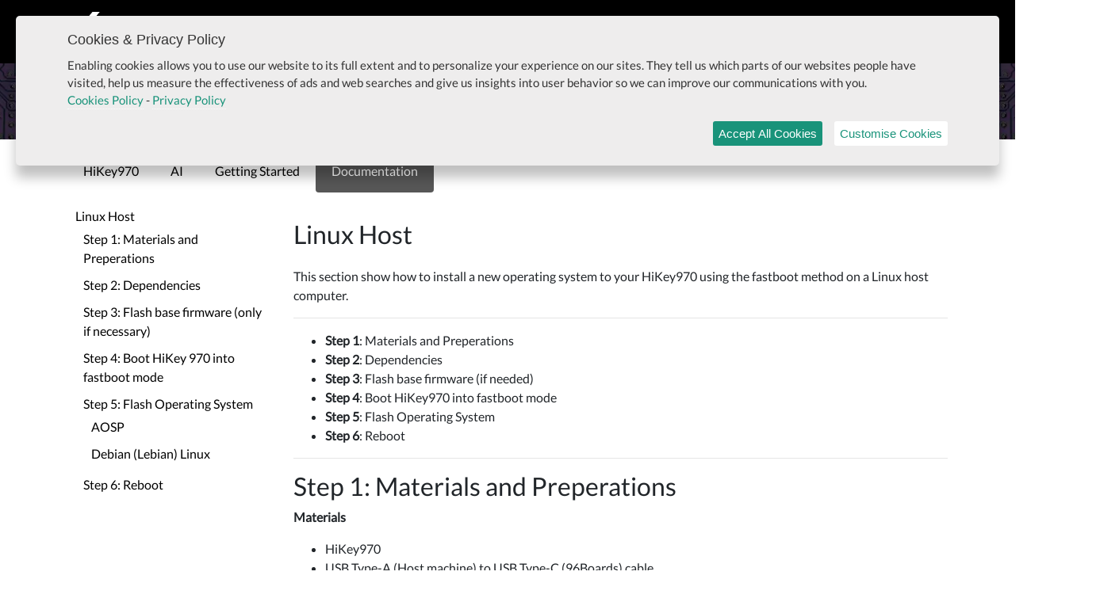

--- FILE ---
content_type: text/html
request_url: https://www.96boards.org/documentation/consumer/hikey/hikey970/installation/linux-fastboot.md.html
body_size: 5072
content:
<!DOCTYPE html> <html lang="en"> <head> <link rel="preload" as="style" href="/assets/css/main.css"> <link rel="preload" as="font" href="/assets/fonts/lato/Lato-regular.woff2" type="font/woff2" crossorigin> <meta charset="UTF-8"> <title> Linux Host Installation for HiKey970 - 96Boards </title> <link rel="stylesheet" href="/assets/css/main.css"> <link rel="icon" href="/assets/images/favicon.png" type="image/png"/> <link rel="canonical" href="https://www.96boards.org/documentation/consumer/hikey/hikey970/installation/linux-fastboot.md.html"/> <meta name="viewport" content="width=device-width, initial-scale=1.0"> <meta name="generator" content="Jekyll v4"/> <meta name="description" content="32- and 64-bit ARM Open Platform Specifications. For software developers. For the maker community. For embedded OEMs. 64-bit ARM for $129."/> <meta property="og:title" content="Linux Host Installation for HiKey970"/> <meta property="og:locale" content="en_US"/> <meta property="og:description" content="32- and 64-bit ARM Open Platform Specifications. For software developers. For the maker community. For embedded OEMs. 64-bit ARM for $129."/> <meta property="og:url" content="https://www.96boards.org/documentation/consumer/hikey/hikey970/installation/linux-fastboot.md.html"/> <meta property="og:site_name" content="Linaro"/> <meta property="og:image" content="https://www.96boards.org/assets/images/social-media-image.png"/> <meta name="twitter:card" content="summary_large_image"/> <meta property="twitter:image" content="https://www.96boards.org/assets/images/social-media-image.png"/> <meta property="twitter:title" content="Linux Host Installation for HiKey970"/> <meta name="analytics_code" content="GTM-P53JPC"> <meta name="keywords" content=""> <script type="application/ld+json">{"@context":"https://schema.org","@type":"Corporation","name":"96Boards","url":"https://www.96Boards.org","email":"contact@linaro.org","logo":"https://www.96boards.org/assets/images/logo.svg","contactPoint":{"@type":"ContactPoint","telephone":"01223 400060","contactType":"customer service","availableLanguage":"en"},"sameAs":["https://facebook.com/96Boards","https://twitter.com/96Boards","https://www.instagram.com/96Boards/","https://www.linkedin.com/company/11404995/","https://youtube.com/96boards","https://github.com/96Boards","https://www.96boards.org"]}</script> <script type="application/ld+json">{"@context": "http://schema.org","@type": "Webpage", "breadcrumb": {"@context": "https://schema.org","@type": "BreadcrumbList","itemListElement":[{"@type": "ListItem","position": 1,"item":{"@id": "https://www.96boards.org/documentation/","name": "/documentation/"}},{"@type": "ListItem","position": 2,"item":{"@id": "https://www.96boards.org/documentation/consumer/","name": "/documentation/consumer/"}},{"@type": "ListItem","position": 3,"item":{"@id": "https://www.96boards.org/documentation/consumer/hikey/","name": "/documentation/consumer/hikey/"}},{"@type": "ListItem","position": 4,"item":{"@id": "https://www.96boards.org/documentation/consumer/hikey/hikey970/","name": "/documentation/consumer/hikey/hikey970/"}},{"@type": "ListItem","position": 5,"item":{"@id": "https://www.96boards.org/documentation/consumer/hikey/hikey970/installation/","name": "/documentation/consumer/hikey/hikey970/installation/"}},{"@type": "ListItem","position": 6,"item":{"@id": "https://www.96boards.org/documentation/consumer/hikey/hikey970/installation/linux-fastboot.md.html/","name": "/documentation/consumer/hikey/hikey970/installation/linux-fastboot.md.html/"}}]}}</script> </head> <body> <div id="wrapper" class="main"> <nav class="navbar navbar-expand-lg navbar-light bg-light hover_animated" id="main-navigation"> <div class="container"> <a class="navbar-brand" href="/"> <img src="/assets/images/logo.svg" alt="96Boards logo" height="60" class="d-inline-block align-top"> </a> <button class="navbar-toggler collapsed" type="button" data-toggle="collapse" data-target="#navbar-collapse" aria-controls="navbar-collapse " aria-expanded="false" aria-label="Toggle navigation"> <span class="icon-bar"></span> <span class="icon-bar"></span> <span class="icon-bar"></span> <span class="sr-only">Toggle navigation</span> </button> <div class="collapse navbar-collapse" id="navbar-collapse"> <ul class="navbar-nav ml-auto"> <li class="nav-item dropdown text-center text-lg-left "> <a class="nav-link dropdown-toggle" href="#" id="dropdown-1" role="button" data-toggle="dropdown" aria-haspopup="true" aria-expanded="false"> About </a> <ul class="dropdown-menu fade-down" aria-labelledby="dropdown-1"> <li class="text-center text-lg-left"> <a href="/about/"> Overview </a> </li> <li class="text-center text-lg-left"> <a href="/specifications/"> Specifications </a> </li> </ul> </li> <li class="nav-item dropdown text-center text-lg-left "> <a class="nav-link dropdown-toggle" href="#" id="dropdown-2" role="button" data-toggle="dropdown" aria-haspopup="true" aria-expanded="false"> Products </a> <ul class="dropdown-menu fade-down" aria-labelledby="dropdown-2"> <li class="text-center text-lg-left"> <a href="/products/"> All Boards </a> </li> <li class="text-center text-lg-left"> <a href="/products/ce/"> Consumer Edition (CE) </a> </li> <li class="text-center text-lg-left"> <a href="/products/ee/"> Enterprise Edition (EE) </a> </li> <li class="text-center text-lg-left"> <a href="/products/ie/"> IoT Edition (IE) </a> </li> <li class="dropdown-item dropdown text-center text-lg-left "> <a href="#" id="dropdown1-5" data-toggle="dropdown" aria-haspopup="true" aria-expanded="false" class="dropdown-toggle"> SoM Edition (SE) </a> <ul class="dropdown-menu" aria-labelledby="dropdown1-5"> <li class="text-center text-lg-left"><a href="/products/se/">All</a></li> <li class="text-center text-lg-left"><a href="/products/se/carrier-boards/">Carrier Boards</a></li> <li class="text-center text-lg-left"><a href="/products/se/modules/">Modules</a></li> </ul> </li> <li class="dropdown-item dropdown text-center text-lg-left "> <a href="#" id="dropdown1-6" data-toggle="dropdown" aria-haspopup="true" aria-expanded="false" class="dropdown-toggle"> Auto Edition (AE) </a> <ul class="dropdown-menu" aria-labelledby="dropdown1-6"> <li class="text-center text-lg-left"><a href="/products/ae/">All</a></li> <li class="text-center text-lg-left"><a href="/products/ae/pcu/">PCU</a></li> <li class="text-center text-lg-left"><a href="/products/ae/ccu/">CCU</a></li> <li class="text-center text-lg-left"><a href="/products/ae/drone/">Drone</a></li> </ul> </li> <li class="text-center text-lg-left"> <a href="/products/mezzanine/"> Mezzanine Products </a> </li> <li class="text-center text-lg-left"> <a href="/products/archived/"> Archived 96Boards </a> </li> <li class="text-center text-lg-left"> <a href="/products/compare/"> Compare 96Boards </a> </li> <li class="text-center text-lg-left"> <a href="/products/accessories/"> Accessories </a> </li> </ul> </li> <li class="nav-item dropdown text-center text-lg-left "> <a class="nav-link dropdown-toggle" href="#" id="dropdown-3" role="button" data-toggle="dropdown" aria-haspopup="true" aria-expanded="false"> Initiatives </a> <ul class="dropdown-menu fade-down" aria-labelledby="dropdown-3"> <li class="text-center text-lg-left"> <a href="/blog/"> Blog </a> </li> <li class="text-center text-lg-left"> <a href="/projects/"> Projects </a> </li> <li class="text-center text-lg-left"> <a href="/pinout/"> 96Boards Pinout </a> </li> </ul> </li> <li class="nav-item dropdown text-center text-lg-left active"> <a class="nav-link dropdown-toggle" href="#" id="dropdown-4" role="button" data-toggle="dropdown" aria-haspopup="true" aria-expanded="false"> Documentation </a> <ul class="dropdown-menu fade-down" aria-labelledby="dropdown-4"> <li class="text-center text-lg-left"> <a href="/documentation/"> All Documentation </a> </li> <li class="text-center text-lg-left"> <a href="/documentation/guides/"> Guides </a> </li> <li class="text-center text-lg-left"> <a href="/documentation/consumer/"> Consumer Edition Docs </a> </li> <li class="text-center text-lg-left"> <a href="/documentation/enterprise/"> Enterprise Edition Docs </a> </li> <li class="text-center text-lg-left"> <a href="/documentation/iot/"> IoT Edition Docs </a> </li> <li class="text-center text-lg-left"> <a href="/documentation/mezzanine/"> Mezzanine Products Docs </a> </li> <li class="text-center text-lg-left"> <a href="/documentation/Specifications/"> Specification Docs </a> </li> <li class="text-center text-lg-left"> <a href="/documentation/CONTRIBUTE.md.html"> Contribution Policy </a> </li> </ul> </li> <li class="nav-item dropdown text-center text-lg-left search"> <a class="nav-link dropdown-toggle" href="#" id="navbarDropdown" role="button" aria-label="Search dropdown" data-toggle="dropdown" aria-haspopup="true" aria-expanded="false"> <i class="icon-search"></i> </a> <div class="dropdown-menu" aria-labelledby="navbarDropdown"> <form class="form-inline flex-nowrap" action="/search/" method="GET" target="_self" id="search_form"> <input class="form-control border-0 flex-grow-1" name="q" type="search" placeholder="Search..." aria-label="Search"> <button class="btn btn-outline-primary border-0" type="submit">Search</button> <input type="hidden" name="fields.label" value="96boards"> </form> </div> </li> </ul> </div> </div> </nav> <nav aria-label="breadcrumb" class="breadcrumb_bg"id="breadcrumb"> <picture> <source data-srcset="/assets/images/assets/images/breadcrumb-banner-1000-2ce733.webp 1000w, /assets/images/assets/images/breadcrumb-banner-1200-2ce733.webp 1200w, /assets/images/assets/images/breadcrumb-banner-1800-2ce733.webp 1800w" type="image/webp"> <source data-srcset="/assets/images/assets/images/breadcrumb-banner-1000-2ce733.png 1000w, /assets/images/assets/images/breadcrumb-banner-1200-2ce733.png 1200w, /assets/images/assets/images/breadcrumb-banner-1800-2ce733.png 1800w" type="image/png"> <img class="lazyload breadcrumb_image" data-src="/assets/images/assets/images/breadcrumb-banner-800-2ce733.png" alt=""Breadcrumb banner""> </picture> <div class="container"> <h1>Linux Host Installation for HiKey970</h1> <ol class="breadcrumb mb-0"" itemscope itemtype="http://schema.org/BreadcrumbList"> <li itemprop="itemListElement" itemscope itemtype="http://schema.org/ListItem" class="breadcrumb-item"> <a itemprop="item" href="/"> <span itemprop="name">Home</span> <meta itemprop="position" content="1"/> </a> </li> <li itemprop="itemListElement" itemscope itemtype="http://schema.org/ListItem" class="active"> <span itemprop="name">Linux Host Installation for HiKey970</span> <meta itemprop="position" content="7"/> </li> </ol> </div> </nav> <div class="tabbed-area non-sticky-nav" id="tabbed-nav-bar"> <nav class="navbar navbar-expand-lg navbar-light bg-light hover_animated" role="navigation"> <div class="container"> <a class="navbar-brand d-block d-lg-none" id="sub-navigation-header" href="#"></a> <button class="navbar-toggler collapsed" type="button" data-toggle="collapse" data-target="#tabbed-nav-bar-collapse" aria-controls="tabbed-nav-bar-collapse" aria-expanded="false" aria-label="Toggle navigation"> <span class="icon-bar"></span> <span class="icon-bar"></span> <span class="icon-bar"></span> <span class="sr-only">Toggle navigation</span> </button> <div class="collapse navbar-collapse" id="tabbed-nav-bar-collapse"> <ul class="nav nav-pills flex-column flex-lg-row tabbed-nav w-100" id="tab-row" role="tablist"> <li role="presentation" class=" nav-item tabbed-nav-btn "> <a href="/product/hikey970/" class="nav-link " aria-controls="overview" role="link"> HiKey970 </a> </li> <li role="presentation" class=" nav-item tabbed-nav-btn "> <a href="/product/hikey970/ai/" class="nav-link " aria-controls="overview" role="link"> AI </a> </li> <li role="presentation" class=" nav-item tabbed-nav-btn "> <a href="/documentation/consumer/hikey/hikey970/getting-started/" class="nav-link " aria-controls="overview" role="link"> Getting Started </a> </li> <li role="presentation" class=" nav-item tabbed-nav-btn "> <a href="/documentation/consumer/hikey/hikey970/" class="nav-link active" aria-controls="overview" role="link"> Documentation </a> </li> </ul> </div> </div> </nav> </div> <div class="container-fluid main_content" id="content_wrapper"> <div class="row" id="doc_content"> <div class="container"> <div class="row"> <div class="col col-12 col-lg-3" id="table-of-contents"><ul class="list-group docs_nav sticky-top"> <li class="toc-entry toc-h1"><a href="#linux-host">Linux Host</a> <ul class="list-group"> <li class="toc-entry toc-h2"><a href="#step-1-materials-and-preperations">Step 1: Materials and Preperations</a></li> <li class="toc-entry toc-h2"><a href="#step-2-dependencies">Step 2: Dependencies</a></li> <li class="toc-entry toc-h2"><a href="#step-3-flash-base-firmware-only-if-necessary">Step 3: Flash base firmware (only if necessary)</a></li> <li class="toc-entry toc-h2"><a href="#step-4-boot-hikey-970-into-fastboot-mode">Step 4: Boot HiKey 970 into fastboot mode</a></li> <li class="toc-entry toc-h2"><a href="#step-5-flash-operating-system">Step 5: Flash Operating System</a> <ul class="list-group"> <li class="toc-entry toc-h4"><a href="#aosp">AOSP</a></li> <li class="toc-entry toc-h4"><a href="#debian-lebian-linux">Debian (Lebian) Linux</a></li> </ul> </li> <li class="toc-entry toc-h2"><a href="#step-6-reboot">Step 6: Reboot</a></li> </ul> </li> </ul></div> <div class="col col-12 col-lg-9"id="markdown-content"><h1 id="linux-host"> <a class="anchor" href="#linux-host" aria-hidden="true"><span class="octicon octicon-link"></span></a>Linux Host</h1> <p>This section show how to install a new operating system to your HiKey970 using the fastboot method on a Linux host computer.</p> <hr> <ul> <li> <strong>Step 1</strong>: Materials and Preperations</li> <li> <strong>Step 2</strong>: Dependencies</li> <li> <strong>Step 3</strong>: Flash base firmware (if needed)</li> <li> <strong>Step 4</strong>: Boot HiKey970 into fastboot mode</li> <li> <strong>Step 5</strong>: Flash Operating System</li> <li> <strong>Step 6</strong>: Reboot</li> </ul> <hr> <h2 id="step-1-materials-and-preperations"> <a class="anchor" href="#step-1-materials-and-preperations" aria-hidden="true"><span class="octicon octicon-link"></span></a>Step 1: Materials and Preperations</h2> <p><strong>Materials</strong></p> <ul> <li>HiKey970</li> <li>USB Type-A (Host machine) to USB Type-C (96Boards) cable</li> <li><a href="https://www.96boards.org/product/power/">96Boards compliant power supply</a></li> </ul> <p><strong>Preperations</strong></p> <table> <thead> <tr> <th>Both are located at the bottom side of the board</th> </tr> </thead> <tbody> <tr> <td>Jumper Pin 1-2 = DIP switch 1</td> </tr> <tr> <td>Jumper Pin 3-4 = DIP switch 2</td> </tr> <tr> <td>Jumper Pin 5-6 = DIP switch 3</td> </tr> </tbody> </table> <ul> <li>To boot into fastboot mode everytime set switch 1 &amp; 3 to ON state and switch 2 to OFF state.</li> <li>To boot into fastboot mode at every alternate rebooot set switch 1 to ON and switch 2 &amp; 3 to OFF state.</li> <li>To boot into recovery mode set switch 1, 2 &amp; 3 to ON state.`</li> </ul> <h2 id="step-2-dependencies"> <a class="anchor" href="#step-2-dependencies" aria-hidden="true"><span class="octicon octicon-link"></span></a>Step 2: Dependencies</h2> <p><strong>Host Linux Machine</strong></p> <ul> <li>Android SDK “Platform-Tools” for Linux can be downloaded <a href="https://developer.android.com/studio/releases/platform-tools.html" target="_blank">here</a> </li> <li>Download appropriate operating system images from <a href="../downloads/">“Downloads page”</a> </li> </ul> <h2 id="step-3-flash-base-firmware-only-if-necessary"> <a class="anchor" href="#step-3-flash-base-firmware-only-if-necessary" aria-hidden="true"><span class="octicon octicon-link"></span></a>Step 3: Flash base firmware (only if necessary)</h2> <p>Most release-level devices should not require this step to updating the base firmware, so this step mostly applies to pre-release boards, and can be skipped (head on to <strong>Step 4</strong> of the instructions). However, if your board does not boot after being flashed, its advised to do a recovery flash to ensure lower-level firmware components are properly flashed.</p> <p>Instructions on how to do a recovery flash of the base firmware can be found <a href="/documentation/consumer/hikey/hikey970/installation/board-recovery.md.html">here</a>.</p> <h2 id="step-4-boot-hikey-970-into-fastboot-mode"> <a class="anchor" href="#step-4-boot-hikey-970-into-fastboot-mode" aria-hidden="true"><span class="octicon octicon-link"></span></a>Step 4: Boot HiKey 970 into fastboot mode</h2> <ul> <li>HiKey970 must be powered off (unplugged from power, this includes both 96Boards compliant power supply and USB Type-C connections)</li> <li>Make sure microSD card slot on HiKey970 is empty</li> <li>Jumper/Dip Switch setting should be set as follows</li> </ul> <table> <thead> <tr> <th>Name</th> <th>Switch</th> <th>State</th> </tr> </thead> <tbody> <tr> <td>Auto Power up</td> <td>Switch 1</td> <td>closed / ON</td> </tr> <tr> <td>Recovery</td> <td>Switch 2</td> <td>open / OFF</td> </tr> <tr> <td>Fastboot</td> <td>Switch 3</td> <td>closed / ON</td> </tr> </tbody> </table> <ul> <li>Connect USB Type-C cable AND 96Boards compliant power supply to HiKey970, ensure USB is connected to host machine</li> <li>Open “Terminal” on host machine and execute the following command</li> </ul> <div class="language-shell highlighter-rouge"><div class="highlight"><pre class="highlight"><code><span class="nv">$ </span><span class="nb">sudo </span>fastboot devices
</code></pre></div></div> <p>If your HiKey970 is pre-flashed with appropriate firmware, you should see your device lised as an output:</p> <div class="language-shell highlighter-rouge"><div class="highlight"><pre class="highlight"><code>447786182000000         fastboot
</code></pre></div></div> <p><strong>At this point you should be connected to your HiKey970 with a USB Type-A to USB Type-C cable. Your HiKey970 should be booted into fastboot mode and ready to be flashed with the appropriate images.</strong></p> <h2 id="step-5-flash-operating-system"> <a class="anchor" href="#step-5-flash-operating-system" aria-hidden="true"><span class="octicon octicon-link"></span></a>Step 5: Flash Operating System</h2> <h4 id="aosp"> <a class="anchor" href="#aosp" aria-hidden="true"><span class="octicon octicon-link"></span></a>AOSP</h4> <p>Unzip the downloaded image in a directory and execute the below commands from it to flash HiKey970 with AOSP.</p> <div class="language-shell highlighter-rouge"><div class="highlight"><pre class="highlight"><code><span class="nv">$ </span><span class="nb">sudo </span>fastboot flash ptable prm_ptable.img
<span class="nv">$ </span><span class="nb">sudo </span>fastboot flash xloader sec_xloader.img
<span class="nv">$ </span><span class="nb">sudo </span>fastboot flash fastboot l-loader.bin
<span class="nv">$ </span><span class="nb">sudo </span>fastboot flash fip fip.bin
<span class="nv">$ </span><span class="nb">sudo </span>fastboot flash boot boot.img
<span class="nv">$ </span><span class="nb">sudo </span>fastboot flash cache cache.img
<span class="nv">$ </span><span class="nb">sudo </span>fastboot flash system system.img
<span class="nv">$ </span><span class="nb">sudo </span>fastboot flash userdata userdata.img
</code></pre></div></div> <h4 id="debian-lebian-linux"> <a class="anchor" href="#debian-lebian-linux" aria-hidden="true"><span class="octicon octicon-link"></span></a>Debian (Lebian) Linux</h4> <p>Unzip the downloaded image in a directory and execute the below commands from it to flash HiKey970 with Lebian.</p> <div class="language-shell highlighter-rouge"><div class="highlight"><pre class="highlight"><code><span class="nv">$ </span><span class="nb">sudo</span> ./flash-all-binaries.sh
</code></pre></div></div> <h2 id="step-6-reboot"> <a class="anchor" href="#step-6-reboot" aria-hidden="true"><span class="octicon octicon-link"></span></a>Step 6: Reboot</h2> <ul> <li>Unplug power to HiKey970 (both 96Boards compliant power supply and USB Type-C)</li> <li>Jumper/Dip Switch setting should be set as follows</li> </ul> <table> <thead> <tr> <th>Name</th> <th>Switch</th> <th>State</th> </tr> </thead> <tbody> <tr> <td>Auto Power up</td> <td>Switch 1</td> <td>closed / ON</td> </tr> <tr> <td>Recovery</td> <td>Switch 2</td> <td>open / OFF</td> </tr> <tr> <td>Fastboot</td> <td>Switch 3</td> <td>open / OFF</td> </tr> </tbody> </table> <ul> <li>Ensure HDMI connection to monitor</li> <li>Ensure keyboard and/or mouse connection</li> <li>Plug power back into HiKey970 (96Boards compliant power supply)</li> <li>Wait for board to boot up</li> </ul> <p><strong>Congratulations! You are now booting your newly installed OS directly from UFS on the HiKey970!</strong></p> <p><a href="../">Return to HiKey970 documentation home</a></p> </div> </div> </div> </div> </div> <footer> <div class="container-fluid"> <div class="row strip p-t-20 p-b-20"> <div class="container"> <div class="row"> <div class="col col-12 text-center"> </div> <div class="col col-12 text-white text-center"> <span class="copyright">Copyright &copy; 2025 Linaro Limited</span> <span class="coloured-bp">&bull;</span> <a href="/legal/">Legal</a> <span class="coloured-bp">&bull;</span> <a href="/cookies/">Cookies</a> <a href="https://twitter.com/96Boards" class="btn btn-social-icon"><span class="sr-only">Go to Twitter profile</span><i class="icon-twitter"></i></a> <a href="http://facebook.com/96Boards" class="btn btn-social-icon"><span class="sr-only">Go to Facebook Page</span><i class="icon-facebook"></i></a> <a href="https://www.linkedin.com/company/11404995" class="btn btn-social-icon"><span class="sr-only">Go to LinkedIn profile</span><i class="icon-linkedin"></i></a> <a href="https://instagram.com/linaroorg" class="btn btn-social-icon"><span class="sr-only">Go to instagram social media page</span><i class="icon-instagram"></i></a> <a href="https://www.youtube.com/96boards/" class="btn btn-social-icon"><span class="sr-only">Go to YouTube channel</span><i class="icon-youtube"></i></a> <a href="https://github.com/96boards" class="btn btn-social-icon"><span class="sr-only">Go to GitHub Page</span><i class="icon-github-circled"></i></a> </div> <div class="col col-12 text-white text-center m-t-10"> <a href="https://www.linaro.org/"> <img src="/assets/images/Linaro-logo-white.png" class="footer-logo mx-auto" alt="Linaro Logo"/> </a> </div> </div> </div> </div> </div> </footer> </div> <script src='/assets/js/vendor-792d7dc6389046a5a3a2b2ae494dd433.js' type='text/javascript'></script> <script src='/assets/js/app-7359db4711bd0da8dc23384f6b8405de.js' type='text/javascript'></script> </body> </html>

--- FILE ---
content_type: application/javascript
request_url: https://www.96boards.org/assets/js/app-7359db4711bd0da8dc23384f6b8405de.js
body_size: 5079
content:
$(document).ready(function () {
  // Clipboard JS
  if ($("div.highlight").length > 0) {
    $("div.highlight").each(function (index) {
      var uniqueId = "highlight" + index;
      $(this).attr("id", uniqueId);
      var copyBtn =
        '<button id="copyBtn' +
        index +
        '" data-toggle="tooltip" data-placement="bottom" title="Copy to Clipboard" class="btn copyBtn" data-clipboard-target="#' +
        uniqueId +
        '">';
      copyBtn +=
        '<img src="/assets/images/clipboard.svg" width="13" alt="Copy to clipboard"></button>';
      $(this).append(copyBtn);
      (function () {
        new ClipboardJS("#copyBtn" + index);
      })();
      $("#copyBtn" + index).on("click", function () {
        $(this)
          .attr("title", "Copied!")
          .tooltip("_fixTitle")
          .tooltip("show")
          .attr("title", "Copy to clipboard")
          .tooltip("_fixTitle");
      });
    });
  }
  if ($("#jumbotron-slider").length > 0) {
    $("#jumbotron-slider").owlCarousel({
      navigation: true,
      slideSpeed: 300,
      autoplayTimeout: 10000,
      paginationSpeed: 400,
      pagination: false,
      rewindSpeed: 500,
      rewind: true,
      autoplay: false,
      items: 1,
      lazyLoadEager: 0,
      loop: false,
      lazyLoad: true,
      dots: true,
    });
  }
  if ($(".owl-carousel.slider_block").length > 0) {
    $(".owl-carousel.slider_block").each(function (index) {
      // Set Default values for the responsive items
      var xs_items = 1;
      var sm_items = 2;
      var xs_items = 3;
      var lg_items = 4;
      var seconds_per_slide = 5000;
      var dots = false;
      var nav = true;

      if (typeof $(this).data("xs-number") !== "undefined") {
        var xs_items = $(this).data("xs-number");
      }
      if (typeof $(this).data("sm-number") !== "undefined") {
        var sm_items = $(this).data("sm-number");
      }
      if (typeof $(this).data("md-number") !== "undefined") {
        var md_items = $(this).data("md-number");
      }
      if (typeof $(this).data("lg-number") !== "undefined") {
        var lg_items = $(this).data("lg-number");
      }
      if (typeof $(this).data("seconds-per-slide") !== "undefined") {
        var seconds_per_slide = $(this).data("seconds-per-slide") * 1000;
      }
      if (typeof $(this).data("dots") !== "undefined") {
        var dots = $(this).data("dots");
      }
      if (typeof $(this).data("nav") !== "undefined") {
        var nav = $(this).data("nav") * 1000;
      }

      $(this).owlCarousel({
        nav: nav,
        dots: dots,
        slideSpeed: 300,
        autoplayTimeout: seconds_per_slide,
        rewindSpeed: 500,
        rewind: true,
        autoplay: true,
        autoHeight: true,
        responsiveClass: true,
        lazyLoad: true,
        lazyLoadEager: 0,
        responsive: {
          // breakpoint from 0 up
          0: {
            items: xs_items,
          },
          // breakpoint from 480 up
          768: {
            items: sm_items,
          },
          // breakpoint from 768 up
          992: {
            items: md_items,
          },
          1200: {
            items: lg_items,
          },
        },
      });
    });
  }

  // Double Scroll Plugin
  if ($(".double-scroll").length > 0) {
    $(".double-scroll").doubleScroll({
      resetOnWindowResize: true,
      onlyIfScroll: true,
    });
  }
  // Theme navbar setup
  var wrapper = $("#wrapper");
  var universalNav = false;
  // Main Navigation Selector
  var main_nav = $("#main-navigation");
  var wrapper_margin_top = main_nav.height();
  if ($("#universal_nav").length > 0) {
    var universalNav = $("#universal_nav");
    wrapper_margin_top += universalNav.height();
  }
  var stickyOffset = $("#main-navigation").offset().top;
  var wrapper = $("#wrapper");

  function navbar() {
    // Scroll value
    var scroll = $(window).scrollTop();

    if (scroll > stickyOffset) {
      if (universalNav) {
        universalNav.hide();
      }
      wrapper.css("margin-top", wrapper_margin_top);
      main_nav.addClass("fixed-top");
    } else {
      main_nav.removeClass("fixed-top");
      wrapper.css("margin-top", "0px");

      if (universalNav) {
        universalNav.show();
      }
    }
  }
  navbar();
  $(window).scroll(function () {
    navbar();
  });
  // Sticky tab bar setup
  if ($("#tabbed-nav-bar").length > 0) {
    var text = $("#tabbed-nav-bar ul li a.active").text();
    $("#sub-navigation-header").text(text);
    var stickyTabBarOffset = $("#tabbed-nav-bar").offset().top;
    const stickyNav = () => {
      var scroll = $(window).scrollTop();
      if (scroll > stickyTabBarOffset) {
        $("#tabbed-nav-bar").addClass("fixed-top");
      } else {
        $("#tabbed-nav-bar").removeClass("fixed-top");
      }
    };
    $(window).scroll(function () {
      stickyNav();
    });
  }
  //   Multi-level dropdowns
  $(".navbar .dropdown-menu > li:not(.dropdown-item)").on(
    "click",
    function (e) {
      e.stopPropagation();
    }
  );
  $(".navbar .dropdown-item").on("click", function (e) {
    var $el = $(this).children(".dropdown-toggle");
    var $parent = $el.offsetParent(".dropdown-menu");
    if (!$parent.parent().hasClass("navbar-nav")) {
      if ($parent.hasClass("show")) {
        $parent.removeClass("show");
        $el.next().removeClass("show");
        $el.next().css({ top: -999, left: -999 });
      } else {
        $parent.parent().find(".show").removeClass("show");
        $parent.addClass("show");
        $el.next().addClass("show");
        $el
          .next()
          .css({ top: $el[0].offsetTop, left: $parent.outerWidth() - 4 });
      }
      e.preventDefault();
      e.stopPropagation();
    }
  });

  // Reset forms when bootstrap modal closes.
  $(".modal").on("hidden.bs.modal", function () {
    $(this).find("form")[0].reset();
  });
  // Stacked Navbar
  $("#stacked-nav-bar").on("hidden.bs.collapse", function () {
    $(".nav-pills").removeClass("nav-stacked");
  });
  // Scrolling sticking on IOS7 (Bug fix)
  if (navigator.userAgent.match(/.*CPU.*OS 7_\d/i)) {
    $("html").addClass("ios7");
  }
  // Open External links in a new tab
  $("a").each(function () {
    var a = new RegExp("/" + window.location.host + "/");
    if (!a.test(this.href)) {
      if ($(this).attr("target") != "_self") {
        $(this).attr("target", "_blank");
      }
    }
  });

  if ($(".nav-tabs").length > 0) {
    let url = location.href.replace(/\/$/, "");

    if (location.hash) {
      const hash = url.split("#");
      $('.nav-tabs a[href="#' + hash[1] + '"]').tab("show");
      url = location.href.replace(/\/#/, "#");
      history.replaceState(null, null, url);
      setTimeout(() => {
        $(window).scrollTop(0);
      }, 400);
    }

    $('a[data-toggle="tab"]').on("click", function () {
      let newUrl;
      const hash = $(this).attr("href");
      newUrl = url.split("#")[0] + hash;
      history.replaceState(null, null, newUrl);
    });
  }

  // COOKIES CONFIG
  // Cookie Consent Setup
  if ($("meta[name=analytics_code]")) {
    var privacy_url = $("meta[name=privacy_url]").attr("content");
    var cookies_popup_title = $("meta[name=cookies_popup_title]").attr(
      "content"
    );
    var cookies_popup_description = $(
      "meta[name=cookies_popup_description]"
    ).attr("content");
    var ga_code = $("meta[name=analytics_code]").attr("content");

    // Options for the Cookie Dialog
    var options = {
      title: "Cookies & Privacy Policy",
      links: [
        { url: "/cookies/", text: "Cookies Policy" },
        { url: "/legal#privacy-policy2", text: "Privacy Policy" },
      ],
      delay: 1000,
      acceptBtnLabel: "Accept All Cookies",
      analyticsChecked: true,
      message:
        "Enabling cookies allows you to use our website to its full extent and to personalize your experience on our sites. They tell us which parts of our websites people have visited, help us measure the effectiveness of ads and web searches and give us insights into user behavior so we can improve our communications with you.",
      cookieTypes: [
        {
          type: "Analytics",
          value: "analytics",
          checked: true,
          description: "Cookies related to site visits, browser types, etc.",
        },
      ],
      onAccept: function () {
        init_ga();
      },
    };
    // Enabled Google Analytics if cookie to allow us to collect is set.
    function init_ga() {
      if ($.fn.ihavecookies.preference("analytics")) {
        // (function (i, s, o, g, r, a, m) {
        //   i["GoogleAnalyticsObject"] = r;
        //   (i[r] =
        //     i[r] ||
        //     function () {
        //       (i[r].q = i[r].q || []).push(arguments);
        //     }),
        //     (i[r].l = 1 * new Date());
        //   (a = s.createElement(o)), (m = s.getElementsByTagName(o)[0]);
        //   a.async = 1;
        //   a.src = g;
        //   m.parentNode.insertBefore(a, m);
        // })(
        //   window,
        //   document,
        //   "script",
        //   "https://www.google-analytics.com/analytics.js",
        //   "ga"
        // );
        // ga("create", ga_code, "auto");
        // ga("send", "pageview");
        (function (w, d, s, l, i) {
          w[l] = w[l] || [];
          w[l].push({
            "gtm.start": new Date().getTime(),
            event: "gtm.js",
          });
          var f = d.getElementsByTagName(s)[0],
            j = d.createElement(s),
            dl = l != "dataLayer" ? "&l=" + l : "";
          j.async = true;
          j.src = "https://www.googletagmanager.com/gtm.js?id=" + i + dl;
          f.parentNode.insertBefore(j, f);
        })(window, document, "script", "dataLayer", ga_code);
        console.log("Google Analytics started");
      } else {
        console.log("Google analytics not started... :(");
      }
    }
    // Initialize
    init_ga();

    if ($(".cookie_manager").length > 0) {
      var analytics_toggle = $("#analytics_toggle");
      if ($.fn.ihavecookies.preference("analytics")) {
        analytics_toggle.addClass("active");
        options.cookieTypes = [
          {
            type: "Analytics",
            value: "analytics",
            checked: false,
            description: "Cookies related to site visits, browser types, etc.",
          },
        ];
      }
      analytics_toggle.on("click", function () {
        $.removeCookie("_ga");
        $.removeCookie("_ga", { path: "/" });
        $.removeCookie("_gid");
        $.removeCookie("_gid", { path: "/" });
        $.removeCookie("_gat");
        $.removeCookie("_gat", { path: "/" });
        $.removeCookie("cookieControlPrefs");
        $.removeCookie("cookieControlPrefs", { path: "/" });
        $.removeCookie("cookieControl");
        $.removeCookie("cookieControl", { path: "/" });
        options["acceptBtnLabel"] = "Update Cookies";
        $("body").ihavecookies(options, "reinit");
      });
    }
    $("body").ihavecookies(options);
  }
  $(function () {
    $('[data-toggle="tooltip"]').tooltip();
  });
  // Post Search Functionality using the FESS search API.
  if ($("#post_search").length > 0) {
    $("#results-container").hide();

    function getSearchResults(
      progress,
      url,
      searchLabel,
      searchVal,
      startPosition,
      limit,
      searchResults = []
    ) {
      return new Promise((resolve, reject) =>
        fetch(url)
          .then((response) => {
            if (response.status !== 200) {
              throw `${response.status}: ${response.statusText}`;
            }
            console.log(searchVal);
            response
              .json()
              .then((data) => {
                console.log(data);
                searchResults = searchResults.concat(data.response.result);
                if (data.response.next_page && searchResults.length < limit) {
                  //   progress && progress(searchResults);
                  startPosition += 10;
                  var nextUrl = `https://search.linaro.org/json/?fields.label=${searchLabel}&q=${searchVal}&start=${startPosition}&sort=last_modified.desc`;
                  getSearchResults(
                    progress,
                    nextUrl,
                    searchLabel,
                    searchVal,
                    startPosition,
                    limit,
                    searchResults
                  )
                    .then(resolve)
                    .catch(reject);
                } else {
                  var responseData = {
                    results: searchResults.slice(0, limit),
                    response: data.response,
                  };
                  resolve(responseData);
                }
              })
              .catch(reject);
          })
          .catch(reject)
      );
    }
    var timer;
    $("#search-input").keyup(() => {
      if ($("#search-input").val().length == 0) {
        $("#results-container").fadeOut("fast");
        $(".close_search").hide();
      } else {
        $("#results-container").fadeIn("fast");
        $(".close_search").show();
        clearTimeout(timer);
        timer = setTimeout(function () {
          var searchLabel = $("#post_search").data("search-label");
          var searchQuery = $("#search-input").val();
          var searchUrl = `https://search.linaro.org/json/?fields.label=${searchLabel}&q=${searchQuery}&start=0&sort=last_modified.desc`;
          getSearchResults(
            0,
            searchUrl,
            searchLabel,
            $("#search-input").val(),
            0,
            10,
            []
          )
            .then((responseData) => {
              console.log(responseData);
              console.log("Results:", responseData.results);
              console.log("Response:", responseData.response);
              var pageElements = [];
              pageElements += `<li class="text-center">Found ${responseData.response.record_count} results</li>`;
              for (var i = 0; i < responseData.results.length; i++) {
                var formattedDate = new Date(
                  responseData.results[i].last_modified
                ).toDateString();
                var contentDigest = responseData.results[i].digest.slice(
                  0,
                  200
                );
                pageElements += `
                <li class="media flex-row"><div class="media-body"><a href="${responseData.results[i].url}"><h5 class="mt-0 mb-1"> ${responseData.results[i].title}</h5><p>${contentDigest}</p></a></div></li>`;
              }
              pageElements += `<li class="text-center"><a href="/search/?q=${searchQuery}">View all search results</a></li>`;
              $("#results-container").html(pageElements);
            })
            .catch(console.error);
        }, 1000);
      }
    });

    $(".close_search").click(function (e) {
      e.preventDefault();
      $("#search-input").val("");
      $("#results-container").fadeOut("fast");
      $(".close_search").hide();
    });
  }
});

// TwentyTwenty Reveal
$(document).ready(function () {
  if ($("#beforeAndAfterContainer").length > 0) {
    $("#beforeAndAfterContainer").twentytwenty({
      default_offset_pct: 0.5, // How much of the before image is visible when the page loads
      //   orientation: "vertical", // Orientation of the before and after images ('horizontal' or 'vertical')
      before_label: "Stinger96", // Set a custom before label
      after_label: "Avenger96", // Set a custom after label
      //   no_overlay: true, //Do not show the overlay with before and after
      //   move_slider_on_hover: true, // Move slider on mouse hover?
      //   move_with_handle_only: true, // Allow a user to swipe anywhere on the image to control slider movement.
      //   click_to_move: false, // Allow a user to click (or tap) anywhere on the image to move the slider to that location.
    });
  }
  if ($("#giveaway_mezzanine").length > 0) {
    var giveaway_mezzanines = [
      {
        name: "On Camera Mezzanine",
        image: "/assets/images/products/mezzanine/on-camera-front-sd.png",
      },
      {
        name: "Shiratech Bosch Sensor Mezzanine",
        image: "/assets/images/products/mezzanine/shiratech-bosch-front-sd.jpg",
      },
      {
        name: "Shiratech LTE CAT-M1/NB1",
        image: "/assets/images/products/mezzanine/shiratech-nb1-front-sd.jpg",
      },
      {
        name: "Tresor Mezzanine",
        image: "/assets/images/products/mezzanine/tresor-front-sd.png",
      },
      {
        name: "Shiratech FPGA Mezzanine",
        image: "/assets/images/products/mezzanine/shiratech-fpga-front-sd.jpg",
      },
      {
        name: "Shiratech LTE Mezzanine",
        image: "/assets/images/products/mezzanine/shiratech-lte-front-sd.jpg",
      },
      {
        name: "Audio Mezzanine",
        image: "/assets/images/products/mezzanine/audio-mezzanine.png",
      },
      {
        name: "AiVA-96",
        image: "/assets/images/products/mezzanine/aiva96-front-sd.png",
      },
      {
        name: "D3Camera",
        image:
          "/assets/images/products/mezzanine/Camera_Mezzanine_Board_OV5640_front.jpg",
      },
      {
        name: "Ethernet Card",
        image: "/assets/images/products/mezzanine/Ethernet_Front.jpg",
      },
      {
        name: "Link Sprite",
        image:
          "/assets/images/products/mezzanine/linksprite-mezzanine-kit-front-sd.png",
      },
      {
        name: "STM32 Sensor Mezzanine Board",
        image: "/assets/images/products/mezzanine/STM32_Front.png",
      },
      {
        name: "Analog Devices 3D Time Of Flight Mezzanine Stack",
        image: "/assets/images/products/mezzanine/3dtof-side.jpg",
      },
    ];

    $("#mezz_select").change(function (e) {
      var board_name = e.target.value;
      for (i = 0; i < giveaway_mezzanines.length; i += 1) {
        if (giveaway_mezzanines[i].name === board_name) {
          $("#mezz_image").attr("src", giveaway_mezzanines[i].image);
        }
      }
    });
  }
});


--- FILE ---
content_type: image/svg+xml
request_url: https://www.96boards.org/assets/images/logo.svg
body_size: 1488
content:
<svg id="Layer_1" data-name="Layer 1" xmlns="http://www.w3.org/2000/svg" viewBox="0 0 600 240">
  <defs>
    <style>
      .cls-1{fill:#fff;}
    </style>
  </defs>
  <title>
    96Boards-Logo
  </title>
  <path class="cls-1" d="M205.54 74.51c5.32-1.09 15-1.91 24.43-1.91 12.42 0 20.06 1.5 26.34 5.87a19.4 19.4 0 0 1 9.55 17.19c0 8.46-5.32 16.24-15.28 19.92v.27c9.69 2.46 18.56 10.1 18.56 22.79a23.87 23.87 0 0 1-8.87 19c-6.55 5.73-17.33 8.6-34.12 8.6a162.62 162.62 0 0 1-20.61-1.24V74.51zm16.65 36.3h8.6c11.6 0 18.15-5.46 18.15-13.24 0-8.6-6.55-12.56-17.19-12.56a45.63 45.63 0 0 0-9.55.68v25.11zm0 42.3a74.14 74.14 0 0 0 8.87.41c10.78 0 20.33-4.09 20.33-15.42 0-10.64-9.28-15-20.88-15h-8.33v30zm121.98-21.69c0 24.43-17.2 35.34-34.12 35.34-18.83 0-33.3-13-33.3-34.25 0-21.84 14.33-35.21 34.39-35.21 19.8 0 33.03 13.92 33.03 34.12zm-50.08.68c0 12.83 6.28 22.52 16.51 22.52 9.55 0 16.24-9.42 16.24-22.79 0-10.37-4.64-22.24-16.1-22.24-11.87-.01-16.65 11.41-16.65 22.51zm98.69 33.16l-1.09-7.37h-.41c-4.09 5.19-11.05 8.87-19.65 8.87-13.37 0-20.88-9.69-20.88-19.79 0-16.78 14.88-25.25 39.44-25.11v-1.09c0-4.37-1.77-11.6-13.51-11.6a35.2 35.2 0 0 0-17.88 4.91l-3.28-10.92c4.91-3 13.51-5.87 24-5.87 21.29 0 27.43 13.51 27.43 28v24a106.61 106.61 0 0 0 1 16h-15.17zm-2.18-32.48c-11.87-.27-23.2 2.32-23.2 12.42 0 6.55 4.23 9.55 9.55 9.55a13.6 13.6 0 0 0 13.1-9.14 12.09 12.09 0 0 0 .55-3.68v-9.14zm30.8-12.55c0-9-.14-15.42-.55-21.42h14.6l.55 12.68h.55c3.27-9.42 11.05-14.19 18.15-14.19a17.64 17.64 0 0 1 4 .41v15.83a23.34 23.34 0 0 0-4.91-.55c-8.05 0-13.51 5.19-15 12.69a28.86 28.86 0 0 0-.54 5.19v34.39H421.4v-45zm107.05-51.86v78.2c0 6.82.27 14.19.55 18.7h-15l-.68-10.51H513c-4 7.37-12 12-21.7 12-15.83 0-28.39-13.51-28.39-34-.14-22.24 13.78-35.48 29.75-35.48 9.14 0 15.69 3.82 18.7 8.73h.27V68.37h16.78zm-16.78 58.13a23.7 23.7 0 0 0-.41-4.37c-1.5-6.55-6.82-11.87-14.47-11.87-10.78 0-16.79 9.55-16.79 22 0 12.15 6 21 16.65 21a14.8 14.8 0 0 0 14.47-11.87 18.73 18.73 0 0 0 .55-4.91v-10zm30.87 23.34a37.44 37.44 0 0 0 17.06 4.78c7.37 0 10.64-3 10.64-7.37s-2.73-6.82-10.92-9.69c-13-4.5-18.42-11.6-18.29-19.38 0-11.74 9.69-20.88 25.11-20.88a39 39 0 0 1 17.6 4l-3.28 11.87a29.84 29.84 0 0 0-14.06-3.82c-6 0-9.28 2.87-9.28 7s3.14 6.28 11.6 9.28c12 4.37 17.6 10.51 17.74 20.33 0 12-9.42 20.74-27 20.74-8.05 0-15.28-1.91-20.2-4.64zM160.51 79.33c-8.26-7.12-19.12-11.59-32.29-13.28l-4.26.62L163 20h-36.63L95 57.46c-2.55 3.14-4.89 5.55-7 8.42a53.53 53.53 0 0 1 20.71 12.64 54.82 54.82 0 0 1 11.17 15.94c.63-.05 1.26-.16 1.9-.16a21.7 21.7 0 0 1 15.72 6.52 21.91 21.91 0 0 1 0 31.47 21.72 21.72 0 0 1-13.83 6.46 69.54 69.54 0 0 1-5 13.82 123.43 123.43 0 0 1-9.91 16.13 60.59 60.59 0 0 0 12.38 1.24c15.42 0 28.32-4.88 38.34-14.5 10.49-10.34 15.82-24.41 15.82-41.8-.04-14.47-4.87-25.69-14.79-34.31zm-75.88 40.92A16.66 16.66 0 0 0 79.38 108 16.84 16.84 0 0 0 69 102.83a62 62 0 0 0-1 11.23 65.08 65.08 0 0 0 3.89 23.08 17.34 17.34 0 0 0 7.56-4.57 16.66 16.66 0 0 0 5.18-12.32z"/>
  <path class="cls-1" d="M105.32 81.61c-9.9-9.8-22.57-14.77-37.65-14.77-15.41 0-28.31 4.92-38.33 14.64-10.5 10.23-15.82 24.22-15.82 41.58 0 14.55 4.82 25.75 14.73 34.24 8.27 7.12 19.13 11.59 32.3 13.27l4.25.53-1.93 2.85L25.78 220H62.4l31.35-39.07c9.82-12.09 16.75-22.41 20.6-30.23a63.37 63.37 0 0 0 6.5-27.86c-.01-16.94-5.23-30.84-15.53-41.23zm-22.58 54.32a22 22 0 0 1-31.46 0 21.81 21.81 0 0 1 0-31.36 22 22 0 0 1 31.46 0 21.8 21.8 0 0 1 0 31.36z"/>
</svg>
